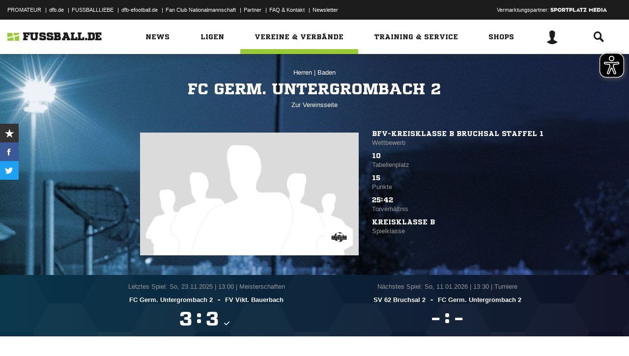

--- FILE ---
content_type: text/css; charset=UTF-8
request_url: https://www.fussball.de/export.fontface/-/id/mm6chnns/type/css
body_size: 10
content:
@font-face {
	font-family: font-mm6chnns;
	src: 
		url('//www.fussball.de/export.fontface/-/format/woff/id/mm6chnns/type/font') format('woff'),
		url('//www.fussball.de/export.fontface/-/format/ttf/id/mm6chnns/type/font') format('truetype');
}

.results-c-mm6chnns {
	font-family: font-mm6chnns !important;
}

--- FILE ---
content_type: text/css; charset=UTF-8
request_url: https://www.fussball.de/export.fontface/-/id/m3zjsgst/type/css
body_size: 12
content:
@font-face {
	font-family: font-m3zjsgst;
	src: 
		url('//www.fussball.de/export.fontface/-/format/woff/id/m3zjsgst/type/font') format('woff'),
		url('//www.fussball.de/export.fontface/-/format/ttf/id/m3zjsgst/type/font') format('truetype');
}

.results-c-m3zjsgst {
	font-family: font-m3zjsgst !important;
}

--- FILE ---
content_type: text/css; charset=UTF-8
request_url: https://www.fussball.de/export.fontface/-/id/wuj9h7c0/type/css
body_size: 11
content:
@font-face {
	font-family: font-wuj9h7c0;
	src: 
		url('//www.fussball.de/export.fontface/-/format/woff/id/wuj9h7c0/type/font') format('woff'),
		url('//www.fussball.de/export.fontface/-/format/ttf/id/wuj9h7c0/type/font') format('truetype');
}

.results-c-wuj9h7c0 {
	font-family: font-wuj9h7c0 !important;
}